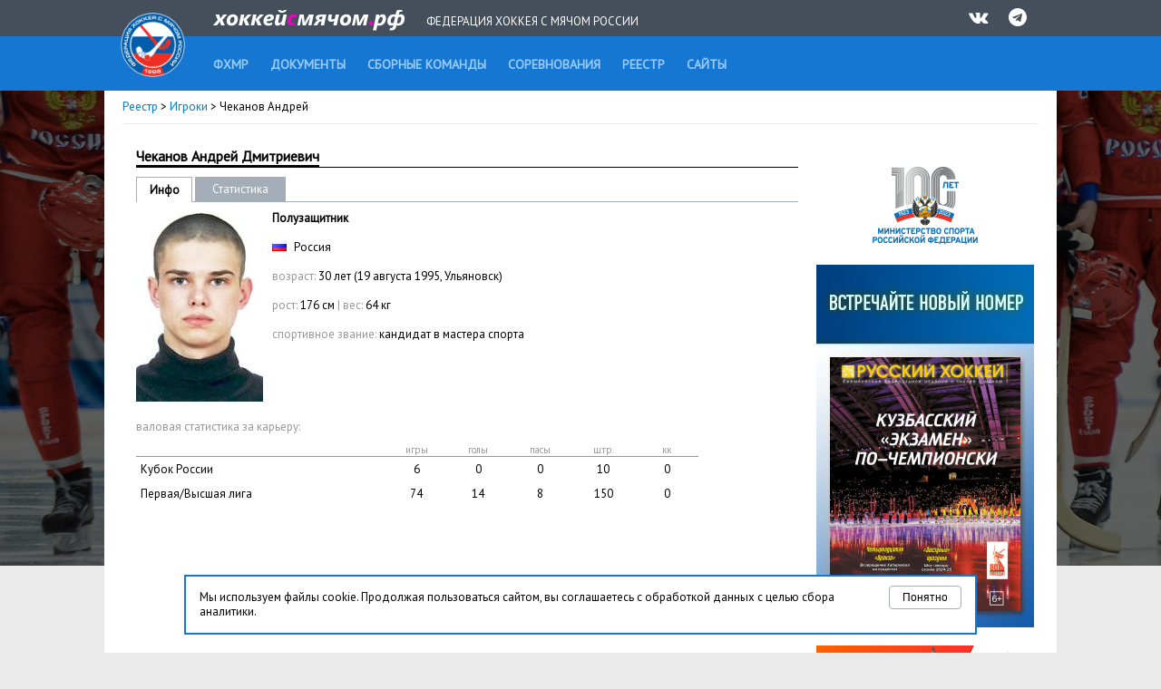

--- FILE ---
content_type: text/css
request_url: http://www.rusbandy.ru/css/main.css?refresh
body_size: 5789
content:
@charset "utf-8";

/* Table of contents:
- default
- layout & header
- tables
- errorPage
- printPage
*/

/* default */
* {
	margin: 0;
	padding: 0;
}

body {
	background-color: #EAEAEA;
	background-image: url('/img/bg3.jpg');
	background-position: center top;
	background-size: 100% auto;
	background-repeat: no-repeat;
	background-attachment: fixed;
	color: #000;
	font-family: PT Sans, Tahoma, sans-serif;
	font-size: 13px;
	}

img { border-width: 0; }
	img.png { behavior: url('/include/iepngfix.htc') }

a:link, a:visited, a:hover {
	color: #0079CC;
	text-decoration: none;
	}
	a:hover {
		color: #F25A60;
		}

a.ajax:link, a.ajax:visited, a.ajax:hover {
	text-decoration: none;
	}
	a.ajax:hover {
		border-bottom: solid 3px #0079CC;
		color: #0079CC;
		}
	span.ajax {
		color: #000;
		padding: 2px 3px;
		}
	.lt_main a, .mt_main a, .goalsTypeSwitch a {
		padding: 2px 3px;
	}

		
h1, h3, div.h1 {
	border-bottom: solid 1px #000;
	font-size: 16px;
	font-weight: normal;
	padding-bottom: 2px;
	}
	div.h1 {
		border-bottom: dotted 1px #979797;
		}
	
h1 span, h3 span {
	background: url('/img/h_underline.gif') repeat-x bottom left;
	padding-bottom: 2px;
	}
	h1 span {
		font-weight: bold;
		}
	h3 span {
		font-size: 14px;
		font-weight: normal;
		vertical-align: bottom;
		}
	
h2 {
	color: #F03B2A;
	font-size: 19px;
	padding-top: 10px;
	}

h4 {
	font-size: 13px;
	font-weight: bold;
	}

h5 {
	background-color: #f5f5f5;
	border-top: 1px solid #a1a1a1;
	border-bottom: 1px solid #a1a1a1;
	font-size: 13px;
	font-weight: bold;
	margin: 10px 0 0 0;
	padding: 4px 0;
	text-align: center;
	}

p {
	padding: 10px 0;
	line-height: 16px;
	}

/* i { font-family: arial; } */

li {
	list-style-position: inside;
	list-style-type: none;
	padding: 5px 0;
	}

ol li { list-style-type: decimal; }

/* Layout & header */

#wrap {
    width: 1050px;
    margin: 0 auto;
	font-size: 13px;
	}

.top {
	background-color: #1677D3;
	width: 100%; height: 100px;
	}
	.top .header {
		background-color: #454F5B;
		height: 40px;
		}
		.top .header div {
			margin: 0 auto;
			position: relative;
			width: 1050px;
			}
			.top .header img#logo {
				position: absolute;
				top: 14px;
				left: 18px;
				}
			.top .header img#logo2 {
				position: absolute;
				top: 11px;
				left: 120px;
				}
			.top .header span, .top .header ul {
				color: #fff;
				display: inline-block;
				padding: 15px 0 0 355px;
				text-transform: uppercase;
				}
				.top .header ul {
					float: right;
					margin: 10px 20px 0 0;
					padding: 0;
					}
					.top .header ul li {
						display: inline;
						list-style-type: none;
						padding: 0 7px;
						text-align: right;
					}
					.top .header ul i {
						width: 20px;
						height: 20px;
						}
					.top .header ul a {
						color: #fff;
						display: inline-block;
						}
						.top .header ul a:hover {
							color: #1677D3;
							}
	.top .header2 {
		margin: 0 auto;
		width: 1050px;
		}
	.top ul#menu {
		font-size: 14px;
		overflow: hidden;
		padding: 22px 0 22px 120px;
		text-transform: uppercase;
		}
		#menu a:link, #menu a:visited, #menu a:hover {
			color: #99CCFF;
			text-decoration: none;
			}
			#menu a:hover { color: #FFF; }

		#menu li {
			color: #99CCFF;
			font-weight: bold;
			display: inline;
			}
		#menu span {
			padding-right: 20px !important;
			}
			#menu span:hover {
				color: #FFF;
				}
			#menu li.current span, #menu li.current span:hover {
				color: #FFF;
				}
				#menu li.current a span {
					color: #99CCFF !important;
					}

#search {
	position: absolute;
	top: 157px; right: 20px;
	}
	#search input {
		font-size: 10px;
	}

.breadcrumbs {
	border-bottom: solid 1px #E7E9EB;
	clear: both;
	margin: 0 20px;
	}

#mainContent {
	background: #fff;
/* background: #fff url('/img/960grid.png') no-repeat top left;	*/
	overflow: hidden;
	_height: 100%;	/* IE 6 hack */
	position: relative;
	width: 1050px;
	}
	#leftColumn {
		width: 160px;
		padding-top: 25px;
		}
		#leftColumn .content { padding-left: 20px; }

	#centerColumn {
		padding: 25px 35px 30px 35px;
		}
		#centerColumn .content {
			}
		.vsLeft { padding-left: 180px !important; }
		.vsRight { padding-right: 285px !important; }

	#rightColumn {
		width: 265px;
		padding-top: 25px;
		padding-bottom: 15px;
		}	
		#rightColumn .content {
			padding-right: 25px;
			}
		#rightColumn p {
			font-size: 13px;
			line-height: 16px;
			padding: 10px 0;
			}
			#rightColumn .promoBlock p {
				padding: 10px 32px;
				}

.footer {
	background-color: #454F5B;
	width: 100%;
	}
	.copyrights {
		margin: 0 auto;
		width: 1050px;
		}
		.copyrights .content {
			background: url('/img/logo_bw.png') no-repeat center left;
			color: #C2C2C2;
			margin-left: 51px;
			position: relative;
			padding: 25px 0 25px 110px;
			}
			.copyrights .content a {
				color: #fff;
				}
				.copyrights .content a:hover {
					text-decoration: underline;
					}
			.copyrights .content .contacts {
				color: #fff;
				padding-left: 13px;
				padding-top: 0;
				}
	.footer-menu {
		background-color: #000;
		clear: both;
		position: relative;
		width: 100%;
		}
		.footer-menu .content {
			color: #fff;
			font-size: 14px;
			margin: 0 auto;
			width: 1050px;
			}
			.footer-menu ul {
				padding: 30px 25px 30px 176px;
				}
				.footer-menu ul li {
					display: inline;
					font-weight: bold;
					padding: 0 25px 0 0;
					}
					.footer-menu ul li a {
						color: #fff;
						}
						.footer-menu ul li a:hover {
							color: #F25A60;
							}
					.footer-menu ul li.counter {
						float: right;
						padding-right: 0;
						}
	
	.cookie-block {
		position: sticky;
		bottom: 20px;
		width: 870px;
		margin: 10px auto;
		background-color: #fff;
		border: solid 2px #1677D3;
		display: block;
		}
		.cookie-block p {
			padding: 15px;
			}
		.cookie-block button {
			position: relative;
			float: right;
			background-color: #fff;
			border: solid 1px #A5AEB8;
			border-radius: 4px;
			cursor: pointer;
			display: block;
			font-size: 12px;
			margin: 10px 15px;
			padding: 5px 9px;
			width: 80px;
			}
			.cookie-block button:hover {
				background-color: #f5f5f5;
				}
	
	.partners {
		/* width: 515px; */
		background-color: #fff;
		color: #868686;
		margin-top: 10px;
		padding: 35px 10px 30px 10px;
		position: relative;
		text-align: center;
		}
		.partners p {
			font-size: 13px;
			padding: 0 0 40px 0;
			}
		.partners img {
			border-width: 0;
			height: 47px;
			}
		.partners table {
			width: 100%;
			clear: both;
			position: relative;
			}
			.partners table td {
				width: 10%;
				padding-bottom: 20px;
				text-align: center;
				}

ul.submenu {
	border: solid 1px #E8E9EB;
	padding: 19px 24px;
	}
	ul.submenu li {
		color: #000;
		list-style-position: outside;
		list-style-type: none;
		padding: 5px 0;
		}
		ul.submenu li.sub {
			padding-left: 15px;
			}

table.submenu {
	margin: 10px 0 0 0;
	border-left: 1px solid #A5AEB8;
	}
	table.submenu td {
		padding: 5px 10px;
		background-color: #A5AEB8;
		border-bottom: 1px solid #A5AEB8;
		text-align: center;
		}
		table.submenu td.first {
			border-left-width: 0 !important;
			}
		table.submenu td.spacer, table.submenu td.empty {
			background-color: #fff;
			padding: 5px 0;
			}
			table.submenu td.spacer {
				width: 3px;				
				}
		table.submenu td.current {
			background-color: #fff;
			border: 1px solid #A5AEB8;
			border-bottom-width: 0;
			font-weight: bold;
			}
			table.submenu td.current a:link, table.submenu td.current a:visited {
				color: #155BA3;
				}
				table.submenu td.current a:hover {
					color: #F25A60;
					}
		table.submenu td a:link, table.submenu td a:visited {
			color: #fff;
			}
			table.submenu td a:hover {
				color: #155BA3;
				}
	
table.submenu .statistic-header {
	color: #fff;
	cursor: pointer;
	text-decoration: underline;
	}
	table.submenu .statistic-header:hover {
		color: #155BA3;
		}
table.submenu .statistic-header.current {
	color: #000;
	cursor: default;
	text-decoration: none;
	}

.seasonMenu-table {
	padding: 12px 0 8px 0;
	}
.seasonMenu-table h2 {
	padding-top: 0;
	}

.seasonMenu {
	display: block;
	position: relative;
	vertical-align: middle;
	}
	.seasonMenu .placeholder {
		border: solid 1px #A5AEB8;
		border-radius: 4px;
		cursor: pointer;
		display: block;
		padding: 0;
		position: relative;
		width: 100%;
		z-index: 1;
		}
		.seasonMenu .placeholder:hover {
			background-color: #f5f5f5;
			}
		.seasonMenu .placeholder span {
			display: block;
			margin: 4px 4px 4px 8px;
			}
	
	.seasonMenu ul {
		background-color: #fff;
		border: solid 1px #A5AEB8;
		border-radius: 4px;
		display: none;
		list-style: none;
		margin: 1px 0 0 0;
		max-height: 120px;
		overflow: hidden;
		overflow-y: auto;
		padding: 0;
		position: absolute;
		top: 100%;
		left: 0;
		width: 100%;
		z-index: 100;
		}
	.seasonMenu.is-open ul {
		display: block;
		}
		.seasonMenu ul li{
			cursor: pointer;
			display: block;
			padding: 4px 8px;
			text-align: left;
			}
			.seasonMenu ul li:hover {
				background-color: #f5f5f5;
				color: #F25A60;
				}
		
	.seasonMenu .icon_select_mate {
		position: absolute;
		top: -2px;
		right: -1px;
		font-size: 16px;
		height: 22px;
		transition: all 275ms;
		}
	.seasonMenu-button {
		border: solid 1px #A5AEB8;
		border-radius: 4px;
		cursor: pointer;
		display: block;
		padding: 5px 9px;
		position: relative;
		width: 100%;
		z-index: 1;
		}
		.seasonMenu-button:hover {
			background-color: #A5AEB8;
			color: #fff;
			}

		
/* Content */

.management, .qa {
	border-bottom: solid 4px #E7E9EB;
	overflow: hidden;
	padding: 20px 0px;
	}
	.management img {
		width: 150px;
		float: left;
		margin-right: 30px;
		}
	.management i {
		font-size: 9px;
		}
.noborder .management {
	border-bottom-width: 0px;
	}

.qa p {
	padding-bottom: 0px;
	}
	.qa p.signature {
		padding-bottom: 10px;
		padding-top: 0px;
		text-align: right;
		}
	.qa div.answer {
		background-color: #f5f5f5;
		margin-left: 35px;
		padding: 0 10px;
		}

.timestamp {
	color: #8a8a8a;
	font-size: 11px;
	}
	h2 span.timestamp {
		font-size: 11px;
		}

.article h1 {
	border-bottom: none;
	font-size: 19px;
	font-weight: bold;
	}

.article .attach {
	background-color: #F2F2F2;
	margin: 30px 0;
	padding: 30px;
	}

.article .print-link {
	padding: 6px 0 10px 20px;
	}

.article .text p {
	font-size: 14px;
	}

.icon-block .icon img {
	width: 36px;
	height: 46px;
	}
.icon-block .icon, .icon-block .file-name {
	display: table-cell;
	vertical-align: middle;
	}
.icon-block .file-name {
	padding-left: 18px;
	}
		
.text {
	overflow: hidden;
	_height: 100%;	/* IE 6 hack */
	}
	.infoCut {
		margin: 10px 0 10px 10px;
		width: 320px;
		}
		.infoCut img.zoomIcon {
			position: absolute;
			bottom: 0;
			right: 0;
			width: 31px;
			height: 31px;
		}
		.infoCut p {
			border-bottom: solid 1px #155BA3;	
			font-size: 9px;
			padding: 5px 0;
			}
	.thumbnail-cell {
		border-right: solid 10px #fff;
		border-bottom: solid 10px #fff;
		display: table-cell;
		vertical-align: top;
		}
		.thumbnail {
			background-color: #000;
			display: block;
			position: relative;
			overflow: hidden;
			text-align: center;
			width: 138px;
			height: 104px;
			}
			.thumbnail img {
				vertical-align: middle;
				opacity: 0.5;
				}
				.thumbnail img.landscape {
					height: 100%;
					max-height: 100%;
					}
				.thumbnail img.portrait {
					max-width: 100%;
					width: 100%;
					}
				.thumbnail a:hover img:first-child {
					opacity: 0.9;
					}
		.thumbnail-caption {
			color: #fff;
			display: block;
			font-size: 35px;
			position: absolute;
			text-align: center;
			top: 25px;
			left: 0;
			width: 138px;
			}

	.text ul li {
		list-style-type: disc;
		list-style-position: outside !important;
		margin-left: 20px;
		}


#YMapsID { /* яндекс-карты */
	width: 500px;
	height: 350px;
	}
		
ul.links {
	list-style-position: outline;
	margin-bottom: 10px;
	}
	ul.links li {
		list-style-type: disc;
		list-style-position: outside !important;
		margin-left: 20px;
		padding: 2px 0;
		}
		ul.links li.tit {
			list-style-type: none;
			margin-left: 0;
			margin-bottom: 0;
			}

.tags {
	color: #000;
	line-height: 27px !important;
	}
	.tags a {
		border: 1px solid #BBB;
		padding: 1px 5px;
		white-space: pre;
		}
		.tags a:hover {
			color: #BBB;
			}

.competitionTitle h2 {
	padding-bottom: 0;
	}

.flag {
	border-width: 0;
	width: 16px;
	height: 11px;
	margin-right: 5px;
	}	

.clubinfo, .clubjersey {
	overflow: hidden;
	_height: 100%;	/* IE 6 hack */
	}
	.clubinfo img.logo, .clubjersey img.jersey {
		width: 100px;
		height: 100px;
		border-wdith: 0;
		margin-right: 10px;
		}
		.clubjersey img.jersey { margin-right: 0; }
	.clubinfo img.personal {
		width: 140px;
		height: 210px;
		border-wdith: 0;
		margin-right: 10px;
		}
	.clubinfo img.rip {
		border: 4px solid black;
		}

.statistics select {
	margin: 10px 0px 0px 0px;
	width: 240px !important;
	}
.statistics table {
	width: 240px;
	}
	.statistics table.classic {
		border: 1px solid #A5AEB8;
		border-top-width: 0;
		font-size: 9px;
		}
		.statistics table.classic td {
			border-bottom-width: 0;
			}
	.statistics table.submenu {
		margin-bottom: 0;
		}

.statistics #ajaxLoader {
	display: none;
	padding: 20px 0;
	text-align: center;
	}

.referenceLinks {
	width: 200px;
	margin-left: 20px;
	overflow: hidden;
	}

.score td {
	font-size: 16px;
	}
	.score td span {
		font-size: 18px;
		}
	.score td.width180 p {
		padding: 0px 10px;
		}
.score img {
	width: 100px;
	height: 100px;
	}

.stats td {
	padding: 5px;
	vertical-align: top;
	}
/*	.stats td.home { padding-left: 50px; }
	.stats td.guest { padding-right: 50px; }	*/

ul.goals li {
	list-style-image: url('/img/icon/ball.gif');
	}
	ul.goals li.no {
		list-style-image: url('/img/spacer.gif');
		}

ul.penalty li {
	list-style-image: url('/img/icon/blueCard.gif');
	}
	ul.penalty li.yellowCard { list-style-image: url('/img/icon/yellowCard.gif'); }
	ul.penalty li.redCard { list-style-image: url('/img/icon/redCard.gif'); }
	ul.penalty li.whiteCard { list-style-image: url('/img/icon/whiteCard.gif'); }

ul.roster li {
/*	font-size: 0.9em;
	list-style-image: url('/img/icon/emptyRoster.gif');
*/	}
	ul.roster li.goalkeeper { list-style-image: url('/img/icon/goalkeeper.gif'); }
	ul.roster li.young { list-style-image: url('/img/icon/young.gif'); }
	
.promoBlock {
	background-color: #1677D3;
	color: #fff;
	margin: 20px 0 10px 0;
	}
	.promoBlock p {
		padding: 20px 25px;
		}
	.promoBlock img {
		margin: 0 auto;
		}
	.promoBlock a {
		color: #fff !important;
		text-decoration: none !important;
		}
		.promoBlock a:hover {
			text-decoration: underline !important;
			}

.docsBlock {
	background-color: #F2F2F2;
	color: #000;
	margin: 20px 0 10px 0;
	padding: 13px 0;
	}
	.docsBlock p {
		font-size: 14px;
		line-height: 18px;
		margin: 0 32px;
		padding: 10px 0;
		}
		.docsBlock div p:first-child {
		border-top: solid 3px #fff;
		margin-top: 3px;
		}

	.docsBlock h6 {
		font-size: 19px;
		font-weight: bold;
		margin: 0 32px;
		padding: 10px 0;
		}
		
	.docsBlock svg {
		width: 24px;
		height: 24px;
		float: right;
		margin-top: 10px;
		margin-right: 32px;
		}

#newsSlider {
	padding: 25px 35px 5px 35px;
	}
	#newsSlider .caption{
		position:absolute;
		bottom:0;
		background: rgba(0,0,0,0.8);
		display: block;
		margin: 0; 
		}
		#newsSlider h2.caption{
		color: #fff;
		font-size: 24px;
		padding: 45px;
		width: 890px;
		}
	
	#newsSlider a:link,
	#newsSlider a:visited,
	#newsSlider a:hover {
		color: #fff;
		text-decoration: none;
		}
		#newsSlider a:hover h2 {
			color: #F25A60;
			}
	
	#newsSlider div.slider {
		display: flex;
		flex-flow: row wrap;
		}
		#newsSlider .slider div.slider-container-first {
			flex: 1 489px;
			height: 299px;
			position: relative;
			margin: 0 1px 0 0;
			}
			#newsSlider .slider div.slider-container-first h2.caption{
				font-size: 19px;
				padding: 15px;
				width: 459px;
				}
		#newsSlider .slider div.slider-container-second {
			flex: 1 490px;
			height: 299px;
			display: flex;
			flex-flow: row wrap;
			}
			#newsSlider .slider div.slider-item {
				flex: 1 237px;
				background-color: #f2f2f2;
				height: 145px;
				margin: 0 0 5px 8px;
				position: relative;
				}
				#newsSlider .slider div.slider-item.second-row {
					margin: 4px 0 0 8px;
					}
				#newsSlider .slider div.slider-item h2.caption{
					font-size: 15px;
					padding: 15px;
					width: 207px;
					}

.newsAnnounce {
	display: table;
	height: 100%;
	margin: 15px 0 25px 0;
	overflow: auto;
	}
	.newsAnnounce .text-cell {
		display: table-cell;
		padding-left: 20px;
		}
		.newsAnnounce .text-cell h2 {
			padding-top: 0;
			}
	.newsAnnounce .preview-cell {
		display: table-cell;
		vertical-align: top;
		}
		.preview-cell .preview {
			display: block;
			position: relative;
			overflow: hidden;
			text-align: center;
			width: 200px;
			height: 150px;
			}
			.preview img.landscape {
				height: 100%;
				max-height: 100%;
				text-align: center;
				}
				.preview img.portrait {
					max-width: 100%;
					vertical-align: middle;
					width: 100%;
					}
		
	.newsAnnounce p {
		font-size: 13px;
		line-height: 17px;
		padding-right: 14px;
		}
		.newsAnnounce p.timestamp {
			font-size: 13px;
		}
.newsArchiveLink {
	background-color: #E8E9EB;
	}
	.newsArchiveLink p {
		padding: 8px 14px;
		}
		.newsArchiveLink p.rss {
			border-left: 8px solid #fff;
			padding: 8px 14px;
			}

div.rss {
	}
	div.rss a:link {
		color: #EC7C3C;
		display: block;
		margin-top: 2px;
		padding: 1px 2px !important;
		}
		div.rss a:hover {
			background-color: #EC7C3C;
			color: #fff;
			}

.clubsites {
	}
	.site {
		display: table;
		float: left;
		height: 40px;
		margin: 10px 20px 10px 0;
		width: 230px;
		}
		.site div {
			display: table-cell;
			text-align: left;
			vertical-align: middle;
			}
			.site div:first-child {
				width: 50px;
				}
	.site.third {
		margin-right: 0;
		}
	.clubsites img {
		border-width: 0;
		height: 40px;
		width: 40px;
		}
	.clubsites span {
		padding-right: 0 5px;
		}
#rightColumn .clubsites {
	color: #a1a1a1;
	font-size: 9px;
	padding: 0;
	width: 240px;
	}
	#rightColumn .clubsites span {
			margin: 0 5px 10px 5px;
			display: inline;
			float: left;
			padding: 0;
			text-align: center;
			width: 110px;
		}
	#rightColumn .clubsites img {
			display: block;
			margin: 0 auto;
		}

/* Black&White image */

.bwWrapper {
	position: relative; 
	display: block;
	}


/* Social Likes */

div.social_likes {
	margin: 15px 0;
	}
	span.like {
		display: inline-block;
		}
		span.vkontakte, span.twitter {
			margin-left: 15px;
			}
			span.twitter {
				width: 94px;
				}


/* Tables */

table.classic {
	margin-bottom: 2px;
	}
	table.classic td, table.classic th {
		border-bottom: solid 1px #979797;
		padding: 5px;
		}
		.classic .separator {
			font-size: 6px;
			padding: 0;
			}
	table.classic th {
		color: #979797;
		font-weight: normal;
		text-align: left;
		}

.actualSummary, .actualSummary-header {
	margin: 0;
	width: 100%;
	}
	.actualSummary-header td, .actualSummary-header th {
		padding: 8px;
		}
		.actualSummary-header th {
			background-color: #E7E9EB;
			font-weight: normal;
			text-align: left;
			}
	.actualSummary th, .actualSummary td {
		padding: 8px;
		text-align: left;
		}
		.actualSummary th {
			background-color: #f5f5f5;
			}
		.actualSummary td.width20 {
			padding: 0;
			}
	.actualSummary-header a.tab-header {
		padding: 2px 3px;
		}
		.actualSummary-header a.active {
			color: #000;
			}
			.actualSummary-header a.active:hover {
				border-bottom: none;
				}
	.actualSummary-header .toggle-th {
		padding-right: 32px;
		position: relative;
		width: 120px;
		}
		.actualSummary-header .toggle-th .icon_select_mate {
			position: absolute;
			top: 5px;
			right: 8px;
			font-size: 16px;
			height: 22px;
			transition: all 275ms;
			}
		.actualSummary-header .toggle-th #toggle-link-show {
			display: none;
			}

.scoretable td {
	border-bottom-width: 0 !important;
	}

.scoretable th {
	color: #8a8a8a;
	font-size: 11px;
	padding-top: 0 !important;
	padding-bottom: 0 !important;	
	text-align: center;
	}
	.classic.scoretable th {
		text-align: center;
		}
		.scoretable th abbr {
			text-decoration: none;
			}
		.scoretable th a:link, .scoretable th a:visited {
			color: #979797;
			text-decoration: none;
			}
			.scoretable th a:hover {
				color: #F03B2A;
				}
			
	.scoretable th.head {
		border-bottom-color: #000 !important;
		padding: 0 0 2px 0 !important;
		text-align: left !important;
		}
		.scoretable th.head span {
			border-bottom: solid 2px #000;
			color: #000 !important;
			}

table#online {
	width: 730px;
	}
	#online td {
		border-bottom: dotted 1px #979797 !important;
		font-size: 13px;
		padding: 5px;
		vertical-align: top;
		}
		#online tr.goal td {
			font-size: 13px;
			font-weight: bold;
			}
			
img.icon {
	width: 16px; height: 16px;
	}

.odd {
	background-color: #f5f5f5;
	}

.shortTable {
	width: 355px;
	}
	.shortTable.floatLeft {
		margin-right: 20px;
		}	

table.refbook {
	margin-bottom: 2px;
	}
	table.refbook td {
		border-bottom: solid 1px #979797;
		font-size: 16px;
		font-weight: bold;
		padding: 40px 10px;
		text-transform: uppercase;
		}

#map-container {
	position: relative;
	}

.map-content-block {
	position: absolute;
	bottom: 0;
	right: 0;
	width: 355px;
	height: 158px;
	background-color: #fff;
	border: solid 2px #1677D3;
	display: none;
	padding: 15px;
	}
	
	.map-content-block .close-block {
		position: absolute;
		top: 10px;
		right: 10px;
		}
	
	.map-content-block h4 {
		padding-right: 40px;
		}
		.map-content-block h4 span {
			font-weight: normal;
			}
	
	.map-content-block .map-content {
		display: none;
		}

table.map {
	margin-top: 15px;
	}
	table.map td {
		width: 45px;
		height: 45px;
		text-align: left;
		vertical-align: top;
		border-right: solid 4px #fff;
		border-bottom: solid 4px #fff;
		}
		table.map td.data {
			background-color: #1677D3;
			color: #99CCFF;
			}
		table.map td.data-hide {
			background-color: #E8E9EB;			
			color: #000;
			}
		table.map td.non-data {
			background-color: #F3F4F5;
			color: #cfcfcf;
			}
		table.map td.data-link {
			background-color: #1677D3;
			color: #fff;
			}
			table.map td span {
				display: block;
				font-weight: bold;
				margin-top: 2px;
				margin-left: 4px;
				}


/* Forms */

select.chooser {
	width: 200px;
	margin: 10px 0;
	}

form input.error {
	background-color: #F25A60;
	}	

form label.error {
	color: red;
	font-size: 9px;
	padding-left: 5px;
	}
	

/* Error pages */

body.errorPage {
	background: #fff !important;
	}
	
	.errorPage .top {
		background: #fff;
		}
	
	.errorPage h1, .errorPage h3 {
		border-bottom-width: 0;
		}
		.errorPage h3 {
			color: #979797;
			font-size: 52px;
			font-family: arial;
			}
	
	.errorPage .content {
		margin-top: 61px;
		}

/* Print pages */

body.printPage {
	background: #fff !important;
	}
	
	.printPage #wrap, .printPage #mainContent, .printPage .top, .printPage .footer {
		width: 790px !important;
		}
		.printPage .top {
			background: #fff url('/img/headerPrint_rus.png') no-repeat top left;
			height: 60px;
			}
		.printPage .footer {
			background: #fff;
			}
	.printPage a:link, .printPage a:visited { text-decoration: none; }
